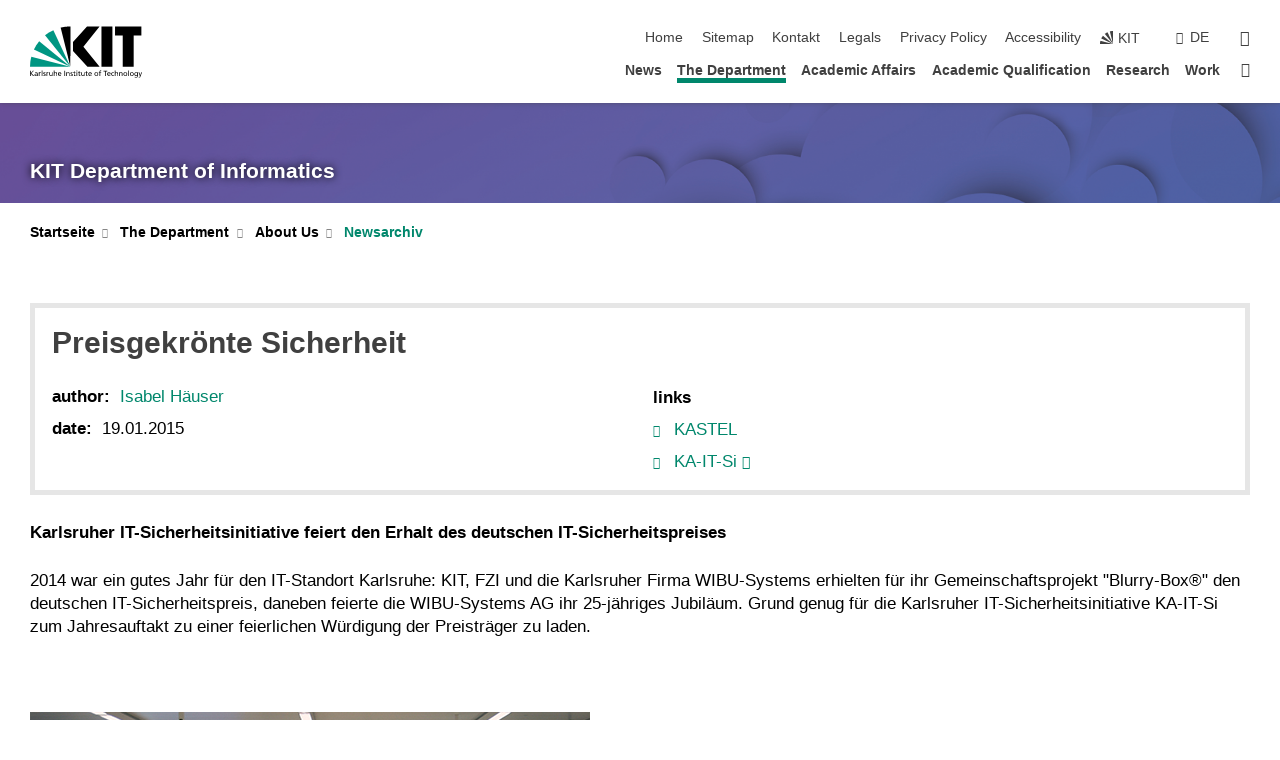

--- FILE ---
content_type: text/html; charset=UTF-8
request_url: https://www.informatik.kit.edu/english/11147_7323.php
body_size: 14246
content:
<!DOCTYPE html>
<html class="no-js" lang="en-gb">

    <head><!-- PageID 11147 -->        <meta charset="utf-8">
<meta http-equiv="X-UA-Compatible" content="IE=edge">
<meta name="format-detection" content="telephone=no">
<meta name="viewport" content="width=device-width, initial-scale=1.0">
<meta name="theme-color" content="#009682">
<link rel="search" type="application/opensearchdescription+xml" href="https://www.kit.edu/opensearch.xml" title="KIT Search" />

<link rel="stylesheet" href="https://static.scc.kit.edu/fancybox/dist/jquery.fancybox.min.css" />
<link rel="stylesheet" href="https://static.scc.kit.edu/kit-2020/fontawesome/css/all.min.css">

<link rel="stylesheet" type="text/css" href="/english/40.php" />

<link rel="stylesheet" type="text/css" href="/english/7.php.css">
            







<link rel="alternate" href="/11147_7323.php" hreflang="de-DE">
<link rel="alternate" href="/english/11147_7323.php" hreflang="en-US">
<meta name="author" content="Isabel Häuser" />
<meta name="DC.Creator" content="Isabel Häuser" />
<meta name="DC.Date" content="15.04.2024 13:36" />
<meta name="DC.Publisher" content="Isabel Häuser" />
<meta name="DC.Contributor" content="Isabel Häuser" />
<meta name="DC.Identifier" content="" />
<meta name="DC.Language" content="en-gb" />
<meta name="DC.Relation" content="" />
<meta name="DC.Type" content="Text" />
<meta name="DC.Format" content="text/html" />
<meta name="DC.Coverage" content="KIT" />
<meta name="DC.Rights" content="Alle Rechte liegen beim Autor siehe Impressum" />

    <meta name="description" content="The 50 research groups of the KIT Department of Informatics are the basis for excellent research in all areas of computer science and outstanding teaching in the degree programs Informatics, Information Systems and Informatics Teacher Education." />
    <meta name="Keywords" content="KIT, Karlsruhe, Institute, Technology, Universit&auml;t, Fakult&auml;t, Informatik" />
    <!-- <meta http-equiv="cleartype" content="on" /> -->
    

<meta name="KIT.visibility" content="external" />
<link rel="shortcut icon" type="image/x-icon" href="/img/intern/favicon.ico" />










<script src="https://static.scc.kit.edu/kit-2020/js/legacy-compat.js"></script>
<script src="https://static.scc.kit.edu/kit-2020/js/jquery-3.4.1.min.js"></script>
<script src="https://static.scc.kit.edu/kit-2020/js/main.js"></script>
<script src="https://static.scc.kit.edu/kit-2020/js/kit.js"></script>
<script src="https://static.scc.kit.edu/fancybox/dist/jquery.fancybox.min.js"></script>


    <base target="_top" />
    







<link rel="alternate" type="application/atom+xml" title="Informatik-News" href="http://www.informatik.kit.edu/news.rss" />
 
        
        <script>document.documentElement.classList.remove('no-js');</script>
        <meta name="projguid" content="AA1AECFF55A14A37BF68E81FFF905A47" />
        <meta name="pageguid" content="F64AF20B68E0464A93A86DF4737D2DD9" />
        <meta name="is_public" content="true" />
                
        
                
                        <meta name="DC.Title" content="KIT – Department of Informatics – The Department - About Us - Newsarchiv - Preisgekrönte Sicherheit" /><title>KIT – Department of Informatics – The Department - About Us - Newsarchiv - Preisgekrönte Sicherheit</title>        
        
    </head>
    <body  class="oe-page" vocab="http://schema.org/" typeof="WebPage">
        
        

    
    
    
    
    
    
    
    
    
    
    
    
    
    
    
    
    
    
    
    
    
    
    
    
    
    
    
    
    
        <header class="page-header">
            <div class="content-wrap">
            
                <div class="logo"><a href="https://www.kit.edu/english/" title="KIT-Homepage"><svg xmlns:dc="http://purl.org/dc/elements/1.1/" xmlns:cc="http://creativecommons.org/ns#" xmlns:rdf="http://www.w3.org/1999/02/22-rdf-syntax-ns#" xmlns:svg="http://www.w3.org/2000/svg" xmlns="http://www.w3.org/2000/svg" viewBox="0 0 262.42667 118.96" height="118.96" width="262.42667" xml:space="preserve" id="svg2" version="1.1">
    <title id="kit-logo-alt-title">KIT - Karlsruhe Institute of Technology</title>
    <metadata id="metadata8">
        <rdf:RDF>
            <cc:Work rdf:about="">
                <dc:format>image/svg+xml</dc:format>
                <dc:type rdf:resource="http://purl.org/dc/dcmitype/StillImage" />
            </cc:Work>
        </rdf:RDF>
    </metadata>
    <defs id="defs6" />
    <g transform="matrix(1.3333333,0,0,-1.3333333,0,118.96)" id="g10">
        <g transform="scale(0.1)" id="g12">
            <path id="path14" style="fill:#000000;fill-opacity:1;fill-rule:evenodd;stroke:none" d="M 1223.53,190.918 H 1009.7 L 755.531,463.789 V 620.031 L 1001.77,892.188 H 1222.1 L 938.406,539.391 1223.53,190.918 Z m 224.64,0 h -192.24 v 700.551 h 192.24 V 190.918 Z m 509.05,700.551 h -462.97 v -157.68 h 135.37 V 190.195 h 192.23 v 543.594 h 135.37 v 157.68 0" />
            <path id="path16" style="fill:#000000;fill-opacity:1;fill-rule:evenodd;stroke:none" d="m 709.449,190.918 v 0 0 0 0" />
            <path id="path18" style="fill:#000000;fill-opacity:1;fill-rule:evenodd;stroke:none" d="m 709.449,190.918 v 0 0 0 0" />
            <path id="path20" style="fill:#009682;fill-opacity:1;fill-rule:evenodd;stroke:none" d="M 161.527,635.148 C 124.809,590.508 93.1289,541.547 68.6484,488.988 L 709.449,190.918 161.527,635.148 v 0" />
            <path id="path22" style="fill:#009682;fill-opacity:1;fill-rule:evenodd;stroke:none" d="M 709.449,190.918 410.648,826.672 C 357.367,802.188 308.406,771.949 263.77,735.949 L 709.449,190.918 v 0 0" />
            <path id="path24" style="fill:#000000;fill-opacity:1;fill-rule:evenodd;stroke:none" d="m 709.449,190.918 0.723,700.551 c -2.164,0 -3.602,0 -5.762,0 -56.883,0 -112.32,-7.199 -165.601,-20.16 l 170.64,-680.391 v 0 0" />
            <path id="path26" style="fill:#000000;fill-opacity:1;fill-rule:evenodd;stroke:none" d="m 709.449,190.918 v 0 0 0 0 0" />
            <path id="path28" style="fill:#000000;fill-opacity:1;fill-rule:evenodd;stroke:none" d="m 709.449,190.918 v 0 0 0 0 0" /> 
            <path id="path30" style="fill:#009682;fill-opacity:1;fill-rule:evenodd;stroke:none" d="M 22.5703,362.266 C 8.16797,307.539 0.972656,249.941 0.25,190.918 H 709.449 L 22.5703,362.266 v 0" />
            <g class="logo-text">
                <path id="path32" style="fill:#000000;fill-opacity:1;fill-rule:nonzero;stroke:none" d="M 0,28.4375 H 12.8008 V 72.2266 L 52.6133,28.4375 H 71.3047 L 25.9844,75.5469 67.9766,117.793 H 50.9531 L 12.8008,78.4961 V 117.793 H 0 v -89.3555 0" />
                <path id="path34" style="fill:#000000;fill-opacity:1;fill-rule:nonzero;stroke:none" d="m 122.383,53.7891 c 0,-9.7266 -6.274,-17.168 -18.18,-17.168 -5.4999,0 -12.1639,3.7109 -12.1639,10.625 0,11.5234 16.1369,12.5586 22.6639,12.5586 2.559,0 5.117,-0.2539 7.68,-0.2539 V 53.7891 Z M 87.3047,78.8672 c 4.8672,4.1016 12.1641,6.6601 18.9453,6.6601 12.035,0 16.133,-5.7617 16.133,-17.0312 -4.738,0.2539 -8.067,0.2539 -12.805,0.2539 -12.4139,0 -30.3397,-5.1172 -30.3397,-21.5039 0,-14.1992 9.8594,-20.3711 23.9417,-20.3711 11.008,0 17.406,6.0352 20.222,10 h 0.258 v -8.4375 h 11.266 c -0.258,1.9141 -0.512,5.3711 -0.512,12.793 v 27.0117 c 0,17.793 -7.555,27.0117 -26.238,27.0117 -8.3283,0 -15.4963,-2.5586 -21.5119,-6.1328 l 0.6406,-10.2539 v 0" />
                <path id="path36" style="fill:#000000;fill-opacity:1;fill-rule:nonzero;stroke:none" d="m 154.77,28.4375 h 12.031 v 29.707 c 0,16.3672 7.043,26.6211 17.793,26.6211 2.051,0 4.484,-0.2539 6.66,-1.1523 v 10.7422 c -2.559,0.5273 -4.356,0.8984 -7.938,0.8984 -6.91,0 -13.824,-4.8633 -17.027,-11.6406 h -0.254 V 93.7305 H 154.77 v -65.293 0" />
                <path id="path38" style="fill:#000000;fill-opacity:1;fill-rule:nonzero;stroke:none" d="m 206.105,28.4375 h 12.036 v 96.0155 h -12.036 v -96.0155 0" />
                <path id="path40" style="fill:#000000;fill-opacity:1;fill-rule:nonzero;stroke:none" d="m 234.652,30.4883 c 5.504,-2.9688 11.778,-3.6133 17.922,-3.6133 11.649,0 22.785,6.4258 22.785,20.3711 0,20.8789 -28.289,17.0312 -28.289,30.3516 0,5.3711 5.375,7.9296 11.52,7.9296 2.816,0 9.984,-1.6601 12.676,-3.3203 l 1.019,10.4883 c -4.734,1.4063 -9.34,2.5586 -14.976,2.5586 -12.93,0 -23.039,-6.5234 -23.039,-20.0976 0,-18.3008 28.289,-17.2852 28.289,-29.1797 0,-7.0508 -6.782,-9.3555 -12.289,-9.3555 -3.457,0 -10.243,1.543 -14.977,4.6094 l -0.641,-10.7422 v 0" />
                <path id="path42" style="fill:#000000;fill-opacity:1;fill-rule:nonzero;stroke:none" d="m 289.957,28.4375 h 12.031 v 29.707 c 0,16.3672 7.039,26.6211 17.793,26.6211 2.051,0 4.481,-0.2539 6.66,-1.1523 v 10.7422 c -2.558,0.5273 -4.355,0.8984 -7.941,0.8984 -6.914,0 -13.82,-4.8633 -17.023,-11.6406 h -0.254 v 10.1172 h -11.266 v -65.293 0" />
                <path id="path44" style="fill:#000000;fill-opacity:1;fill-rule:nonzero;stroke:none" d="M 397.484,93.7305 H 385.453 V 63.5156 c 0,-15.8789 -6.14,-26.8945 -19.844,-26.8945 -10.496,0.6445 -13.824,8.0664 -13.824,23.3008 V 93.7305 H 339.758 V 54.9414 c 0,-17.5391 7.547,-28.0664 24.445,-28.0664 9.09,0 17.793,4.5117 21.379,11.9336 h 0.258 V 28.4375 h 11.644 v 65.293 0" />
                <path id="path46" style="fill:#000000;fill-opacity:1;fill-rule:nonzero;stroke:none" d="M 417.969,28.4375 H 430 v 30.2148 c 0,15.8594 6.148,26.875 19.844,26.875 10.5,-0.6445 13.824,-8.0664 13.824,-23.3007 V 28.4375 h 12.035 v 38.7891 c 0,17.539 -7.555,28.0273 -24.453,28.0273 -9.086,0 -16.641,-3.9648 -20.992,-10.8789 H 430 v 40.078 h -12.031 v -96.0155 0" />
                <path id="path48" style="fill:#000000;fill-opacity:1;fill-rule:nonzero;stroke:none" d="m 504.633,67.3438 c 0.894,8.457 5.762,18.1835 17.539,18.1835 10.367,0 16.258,-8.1835 16.258,-18.1835 h -33.797 z m 41.601,-24.1797 c -2.941,-2.4414 -12.156,-6.543 -20.097,-6.543 -11.391,0 -21.504,8.8477 -21.504,21.7773 h 46.597 c 0,20.9961 -7.042,36.8555 -28.804,36.8555 -18.434,0 -30.594,-13.6914 -30.594,-33.0273 0,-21.25 10.625,-35.3516 33.793,-35.3516 10.754,0 16,2.5781 20.609,4.2578 v 12.0313 0" />
                <path id="path50" style="fill:#000000;fill-opacity:1;fill-rule:nonzero;stroke:none" d="m 604.102,28.4375 h 12.796 v 89.3555 h -12.796 v -89.3555 0" />
                <path id="path52" style="fill:#000000;fill-opacity:1;fill-rule:nonzero;stroke:none" d="m 638.535,28.4375 h 12.035 v 30.2148 c 0,15.8594 6.145,26.875 19.84,26.875 10.496,-0.6445 13.828,-8.0664 13.828,-23.3007 V 28.4375 h 12.032 v 38.7891 c 0,17.539 -7.547,28.0273 -24.45,28.0273 -9.09,0 -17.797,-4.4726 -21.375,-11.8945 h -0.257 v 10.3711 h -11.653 v -65.293 0" />
                <path id="path54" style="fill:#000000;fill-opacity:1;fill-rule:nonzero;stroke:none" d="m 711.25,30.4883 c 5.504,-2.9688 11.777,-3.6133 17.922,-3.6133 11.648,0 22.781,6.4258 22.781,20.3711 0,20.8789 -28.285,17.0312 -28.285,30.3516 0,5.3711 5.371,7.9296 11.52,7.9296 2.816,0 9.984,-1.6601 12.671,-3.3203 l 1.024,10.4883 c -4.738,1.4063 -9.34,2.5586 -14.977,2.5586 -12.929,0 -23.043,-6.5234 -23.043,-20.0976 0,-18.3008 28.293,-17.2852 28.293,-29.1797 0,-7.0508 -6.785,-9.3555 -12.293,-9.3555 -3.457,0 -10.238,1.543 -14.972,4.6094 L 711.25,30.4883 v 0" />
                <path id="path56" style="fill:#000000;fill-opacity:1;fill-rule:nonzero;stroke:none" d="M 801.246,93.7305 H 783.961 V 112.676 L 771.93,108.828 V 93.7305 H 757.207 V 83.9844 H 771.93 V 45.8398 c 0,-13.0468 7.675,-18.9648 20.097,-18.9648 3.836,0 7.547,1.0352 10.239,1.8164 v 10.2344 c -1.793,-1.1524 -4.485,-2.3047 -8.196,-2.3047 -5.5,0 -10.109,4.1016 -10.109,11.6602 v 35.7031 h 17.285 v 9.7461 0" />
                <path id="path58" style="fill:#000000;fill-opacity:1;fill-rule:nonzero;stroke:none" d="M 830.688,121.895 H 817.117 V 108.32 h 13.571 v 13.575 z M 817.887,28.4375 h 12.031 v 65.293 h -12.031 v -65.293 0" />
                <path id="path60" style="fill:#000000;fill-opacity:1;fill-rule:nonzero;stroke:none" d="m 886.633,93.7305 h -17.285 v 18.9455 l -12.035,-3.848 V 93.7305 h -14.719 v -9.7461 h 14.719 V 45.8398 c 0,-13.0468 7.683,-18.9648 20.097,-18.9648 3.844,0 7.551,1.0352 10.242,1.8164 v 10.2344 c -1.789,-1.1524 -4.476,-2.3047 -8.195,-2.3047 -5.504,0 -10.109,4.1016 -10.109,11.6602 v 35.7031 h 17.285 v 9.7461 0" />
                <path id="path62" style="fill:#000000;fill-opacity:1;fill-rule:nonzero;stroke:none" d="M 959.469,93.7305 H 947.438 V 63.5156 c 0,-15.8789 -6.145,-26.8945 -19.844,-26.8945 -10.5,0.6445 -13.824,8.0664 -13.824,23.3008 V 93.7305 H 901.734 V 54.9414 c 0,-17.5391 7.551,-28.0664 24.454,-28.0664 9.085,0 17.792,4.5117 21.375,11.9336 h 0.257 V 28.4375 h 11.649 v 65.293 0" />
                <path id="path64" style="fill:#000000;fill-opacity:1;fill-rule:nonzero;stroke:none" d="m 1014.64,93.7305 h -17.277 v 18.9455 l -12.035,-3.848 V 93.7305 h -14.723 v -9.7461 h 14.723 V 45.8398 c 0,-13.0468 7.68,-18.9648 20.102,-18.9648 3.84,0 7.55,1.0352 10.23,1.8164 v 10.2344 c -1.78,-1.1524 -4.48,-2.3047 -8.19,-2.3047 -5.5,0 -10.107,4.1016 -10.107,11.6602 v 35.7031 h 17.277 v 9.7461 0" />
                <path id="path66" style="fill:#000000;fill-opacity:1;fill-rule:nonzero;stroke:none" d="m 1038.2,67.3438 c 0.89,8.457 5.76,18.1835 17.53,18.1835 10.37,0 16.26,-8.1835 16.26,-18.1835 h -33.79 z m 41.6,-24.1797 c -2.94,-2.4414 -12.15,-6.543 -20.09,-6.543 -11.4,0 -21.51,8.8477 -21.51,21.7773 h 46.59 c 0,20.9961 -7.04,36.8555 -28.79,36.8555 -18.44,0 -30.61,-13.6914 -30.61,-33.0273 0,-21.25 10.64,-35.3516 33.8,-35.3516 10.75,0 16.01,2.5781 20.61,4.2578 v 12.0313 0" />
                <path id="path68" style="fill:#000000;fill-opacity:1;fill-rule:nonzero;stroke:none" d="m 1144.96,61.0742 c 0,12.4219 7.56,24.4531 20.48,24.4531 12.8,0 20.36,-12.0312 20.36,-24.4531 0,-11.6406 -6.27,-24.4531 -20.36,-24.4531 -14.21,0 -20.48,12.8125 -20.48,24.4531 z m -12.8,0 c 0,-18.6914 13.57,-34.1992 33.28,-34.1992 19.59,0 33.16,15.5078 33.16,34.1992 0,19.8438 -13.32,34.1797 -33.16,34.1797 -19.96,0 -33.28,-14.3359 -33.28,-34.1797 v 0" />
                <path id="path70" style="fill:#000000;fill-opacity:1;fill-rule:nonzero;stroke:none" d="m 1222.54,28.4375 h 12.03 v 55.5469 h 17.29 v 9.7461 h -17.29 v 7.0315 c 0,8.828 1.28,15.488 11.65,15.488 2.05,0 4.36,-0.254 5.76,-0.762 l 0.51,9.727 c -2.43,0.39 -4.99,0.762 -8.07,0.762 -17.79,0 -21.88,-10.372 -21.88,-26.2309 v -6.0156 h -15.36 v -9.7461 h 15.36 v -55.5469 0" />
                <path id="path72" style="fill:#000000;fill-opacity:1;fill-rule:nonzero;stroke:none" d="m 1319.06,28.4375 h 12.81 v 78.0855 h 27.77 v 11.27 h -68.36 v -11.27 h 27.78 v -78.0855 0" />
                <path id="path74" style="fill:#000000;fill-opacity:1;fill-rule:nonzero;stroke:none" d="m 1370.27,67.3438 c 0.89,8.457 5.76,18.1835 17.53,18.1835 10.37,0 16.26,-8.1835 16.26,-18.1835 h -33.79 z m 41.61,-24.1797 c -2.95,-2.4414 -12.16,-6.543 -20.1,-6.543 -11.4,0 -21.51,8.8477 -21.51,21.7773 h 46.6 c 0,20.9961 -7.05,36.8555 -28.8,36.8555 -18.44,0 -30.61,-13.6914 -30.61,-33.0273 0,-21.25 10.64,-35.3516 33.8,-35.3516 10.75,0 16.01,2.5781 20.62,4.2578 v 12.0313 0" />
                <path id="path76" style="fill:#000000;fill-opacity:1;fill-rule:nonzero;stroke:none" d="m 1475.5,92.6953 c -3.46,1.4063 -9.73,2.5586 -14.6,2.5586 -19.96,0 -33.28,-14.3359 -33.28,-34.1797 0,-18.6914 13.57,-34.1992 33.28,-34.1992 4.35,0 10.12,0.3906 15.11,2.7148 l -0.89,10.7422 c -3.72,-2.4218 -8.84,-3.7109 -12.93,-3.7109 -15.5,0 -21.77,12.8125 -21.77,24.4531 0,12.4219 7.56,24.4531 21,24.4531 3.83,0 8.44,-0.8984 13.05,-2.8125 l 1.03,9.9805 v 0" />
                <path id="path78" style="fill:#000000;fill-opacity:1;fill-rule:nonzero;stroke:none" d="m 1489.83,28.4375 h 12.04 v 30.2148 c 0,15.8594 6.14,26.875 19.84,26.875 10.5,-0.6445 13.82,-8.0664 13.82,-23.3007 V 28.4375 h 12.04 v 38.7891 c 0,17.539 -7.56,28.0273 -24.45,28.0273 -9.1,0 -16.65,-3.9648 -21,-10.8789 h -0.25 v 40.078 h -12.04 v -96.0155 0" />
                <path id="path80" style="fill:#000000;fill-opacity:1;fill-rule:nonzero;stroke:none" d="m 1568.05,28.4375 h 12.03 v 30.2148 c 0,15.8594 6.15,26.875 19.84,26.875 10.5,-0.6445 13.83,-8.0664 13.83,-23.3007 V 28.4375 h 12.03 v 38.7891 c 0,17.539 -7.55,28.0273 -24.45,28.0273 -9.08,0 -17.79,-4.4726 -21.38,-11.8945 h -0.25 v 10.3711 h -11.65 v -65.293 0" />
                <path id="path82" style="fill:#000000;fill-opacity:1;fill-rule:nonzero;stroke:none" d="m 1654.72,61.0742 c 0,12.4219 7.55,24.4531 20.48,24.4531 12.8,0 20.35,-12.0312 20.35,-24.4531 0,-11.6406 -6.27,-24.4531 -20.35,-24.4531 -14.21,0 -20.48,12.8125 -20.48,24.4531 z m -12.81,0 c 0,-18.6914 13.57,-34.1992 33.29,-34.1992 19.58,0 33.15,15.5078 33.15,34.1992 0,19.8438 -13.31,34.1797 -33.15,34.1797 -19.98,0 -33.29,-14.3359 -33.29,-34.1797 v 0" />
                <path id="path84" style="fill:#000000;fill-opacity:1;fill-rule:nonzero;stroke:none" d="m 1726.02,28.4375 h 12.03 v 96.0155 h -12.03 v -96.0155 0" />
                <path id="path86" style="fill:#000000;fill-opacity:1;fill-rule:nonzero;stroke:none" d="m 1768.52,61.0742 c 0,12.4219 7.54,24.4531 20.47,24.4531 12.81,0 20.37,-12.0312 20.37,-24.4531 0,-11.6406 -6.28,-24.4531 -20.37,-24.4531 -14.2,0 -20.47,12.8125 -20.47,24.4531 z m -12.81,0 c 0,-18.6914 13.57,-34.1992 33.28,-34.1992 19.59,0 33.16,15.5078 33.16,34.1992 0,19.8438 -13.31,34.1797 -33.16,34.1797 -19.97,0 -33.28,-14.3359 -33.28,-34.1797 v 0" />
                <path id="path88" style="fill:#000000;fill-opacity:1;fill-rule:nonzero;stroke:none" d="m 1864.9,38.1641 c -11.26,0 -18.17,10.7617 -18.17,23.0468 0,11.1329 6.01,24.3164 18.17,24.3164 12.81,0 19.08,-11.6406 19.08,-25.2148 0,-12.168 -7.81,-22.1484 -19.08,-22.1484 z m 31.12,55.5664 h -11.15 v -9.7461 h -0.25 c -3.58,7.0508 -9.98,11.2695 -21.5,11.2695 -19.72,0 -29.19,-17.9101 -29.19,-34.6875 0,-16.8945 9.21,-32.1289 27.91,-32.1289 8.32,0 16.76,3.3203 21.89,10.1172 h 0.25 v -6.4063 c 0,-13.8476 -7.55,-22.42184 -20.22,-22.42184 -8.84,0 -14.35,1.66014 -23.55,5.87894 L 1838.93,4.47266 C 1849.41,0.898438 1855.43,0 1862.34,0 c 23.43,0 33.68,11.3867 33.68,31.25 v 62.4805 0" />
                <path id="path90" style="fill:#000000;fill-opacity:1;fill-rule:nonzero;stroke:none" d="M 1910.87,0.898438 C 1913.04,0.507813 1915.21,0 1919.05,0 c 15.88,0 20.62,14.4531 25.1,27.0117 l 24.06,66.7188 h -12.16 L 1938.13,39.707 h -0.26 l -17.53,54.0235 h -13.19 L 1929.3,32.793 c 0.77,-2.1875 2.3,-5.5274 2.3,-6.9336 0,-1.2891 -3.58,-16.13284 -14.33,-16.13284 -2.06,0 -4.1,0.50784 -5.64,1.01564 l -0.76,-9.843762 v 0" />
            </g>
        </g>
    </g>
</svg></a></div>
            
            
                <div class="navigation">
                    <button class="burger"><svg class="burger-icon" xmlns="http://www.w3.org/2000/svg" xmlns:xlink="http://www.w3.org/1999/xlink" x="0px" y="0px" viewBox="0 0 300 274.5" width="300px" height="274.5px">
    <rect class="burger-top" y="214.4" width="300" height="60.1"/>
    <rect class="burger-middle" y="107.2" width="300" height="60.1"/>
    <rect class="burger-bottom" y="0" width="300" height="60.1"/>
</svg></button>
                    <a id="logo_oe_name" href="/english/index.php">KIT Department of Informatics</a>
                    <div class="navigation-meta">
                        <ul class="navigation-meta-links">
                            <li aria-label="skip navigation"><a href="#main_content" class="skip_navigation" tabindex="1" accesskey="2">skip navigation</a></li>

                            <li><a accesskey="1" title="startpage" href="/english/index.php">Home</a></li>

<li><a accesskey="3" href="/english/965.php">Sitemap</a></li>

<li><a href="/english/1158.php">Kontakt</a></li>
<li><a accesskey="8" accesskey="8" href="/english/impressum.php">Legals</a></li>

<li><a href="/english/datenschutz.php">Privacy Policy</a></li>

<li><a href="https://www.kit.edu/redirect.php?page=barriere&lang=ENG" target="\#A4636DEABB59442D84DAA4CDE1C05730">Accessibility</a></li>

                            
                            <li><a href="https://www.kit.edu/english/" title="KIT-Homepage"><span class="svg-icon"><svg xmlns="http://www.w3.org/2000/svg" xmlns:xlink="http://www.w3.org/1999/xlink" x="0px" y="0px" viewBox="0 0 299.4 295.7" width="299.4px" height="295.7px" role="img"><title></title><polygon points="299.3,295.7 299.3,295.6 299.3,295.6 "/><polygon points="299.3,295.6 299.3,295.6 299.3,295.6 "/><path d="M67.9,108.1c-15.6,18.9-28.8,39.6-39.3,61.7l270.6,125.9L67.9,108.1z"/><path d="M299.2,295.6L173,27.2c-22.2,10.2-43,23.1-62,38.4l188.3,230.1L299.2,295.6z"/><polygon points="299.3,295.6 299.3,295.6 299.3,295.6 299.3,295.5 "/><polygon points="299.3,295.6 299.3,295.6 299.3,295.6 299.3,295.5 "/><path d="M9.3,223.2c-6.1,23.7-9.2,48-9.3,72.5h299.2L9.3,223.2z"/><path d="M299.3,295.6l0.1-295.6c-0.8,0-1.5-0.1-2.2-0.1c-23.6,0-47,2.8-69.9,8.4L299.3,295.6L299.3,295.6z"/></svg></span><span>KIT</span></a></li>
                            
                        </ul>
                        <div class="navigation-language"><ul><li><a hreflang="de" href="/11147_7323.php">de</a></li></ul></div>                        <div class="navigation-search">
                            <div class="search-form">
                                <form action="https://www.informatik.kit.edu/english/suche.php">
                                    <input id="meta_search_input" type="search" name="searchquery" placeholder="search" aria-label="search" size="1" required="required"/>
                                    <input name="local_search" type="hidden" value="true">                                    <button><span>search</span></button>
                                </form>
                            </div><a id="meta_search_label" role="switch" aria-checked="false" class="search-trigger" title="search" href="#"><span>search</span></a>
                        </div>
                                            </div>
                    <nav class="navigation-main">
                        <ul class="navigation-l1"><li class=""><a href="/english/11467.php">News</a></li><li class="flyout active "><a href="/english/189.php">The Department</a><div class="dropdown current"><ul class="navigation-breadcrumb"><li class="home"><button><span>Start</span></button></li><li><span>The Department</span></li></ul><a class="parent" href="/english/189.php">The Department</a><ul class="navigation-l2"><li class="has-submenu "><a href="/english/11468.php">Events</a><div class="submenu"><ul class="navigation-breadcrumb"><li class="home"><button><span>Start</span></button></li><li><button>The Department</button></li><li><span>Events</span></li></ul><a class="parent" href="/english/11468.php">Events</a><ul class="navigation-l3"><li class=""><a href="/english/11468.php">Event Kalender</a></li><li class=""><a href="">TechTalk</a></li></ul></div></li><li class="has-submenu active "><a href="/english/1408.php">About Us</a><div class="submenu current"><ul class="navigation-breadcrumb"><li class="home"><button><span>Start</span></button></li><li><button>The Department</button></li><li><span>About Us</span></li></ul><a class="parent" href="/english/1408.php">About Us</a><ul class="navigation-l3"><li class="has-submenu "><a href="/english/719.php">History and Milestones</a><div class="submenu"><ul class="navigation-breadcrumb"><li class="home"><button><span>Start</span></button></li><li><button>The Department</button></li><li><button>About Us</button></li><li><span>History and Milestones</span></li></ul><a class="parent" href="/english/719.php">History and Milestones</a><ul class="navigation-l4"><li class=""><a href="/english/7089.php">The First German Internet Email</a></li><li class=""><a href="/english/11001.php">50 Years of Informatics</a></li></ul></div></li><li class=""><a href="/english/8994.php">Portrait of the KIT Department</a></li><li class=""><a href="/english/9786.php">Rankings</a></li><li class="has-submenu "><a href="/english/11930.php">WIT // Women in IT</a><div class="submenu"><ul class="navigation-breadcrumb"><li class="home"><button><span>Start</span></button></li><li><button>The Department</button></li><li><button>About Us</button></li><li><span>WIT // Women in IT</span></li></ul><a class="parent" href="/english/11930.php">WIT // Women in IT</a><ul class="navigation-l4"><li class=""><a href="/english/13462.php">Ladies' computer science luncheon</a></li></ul></div></li><li class=""><a href="/english/9529.php">Contacting the students</a></li><li class="active "><a href="/english/11147.php">Newsarchiv</a></li></ul></div></li><li class="has-submenu "><a href="/english/2229.php">Services and Contact Persons</a><div class="submenu"><ul class="navigation-breadcrumb"><li class="home"><button><span>Start</span></button></li><li><button>The Department</button></li><li><span>Services and Contact Persons</span></li></ul><a class="parent" href="/english/2229.php">Services and Contact Persons</a><ul class="navigation-l3"><li class=""><a href="/english/2230.php">Dean's Office</a></li><li class=""><a href="/english/2245.php">Faculty Management</a></li><li class="has-submenu "><a href="/english/228.php">Bodies and Committees</a><div class="submenu"><ul class="navigation-breadcrumb"><li class="home"><button><span>Start</span></button></li><li><button>The Department</button></li><li><button>Services and Contact Persons</button></li><li><span>Bodies and Committees</span></li></ul><a class="parent" href="/english/228.php">Bodies and Committees</a><ul class="navigation-l4"><li class=""><a href="/english/1315.php">Board of the Faculty</a></li><li class=""><a href="/english/1317.php">Faculty Council</a></li></ul></div></li><li class=""><a href="/english/2249.php">Building and Room Administration</a></li><li class=""><a href="/english/2381.php">Informatics Study Program Service</a></li><li class=""><a href="/english/2231.php">Public Relations, Marketing & Events</a></li><li class=""><a href="/english/2248.php">IT Administration</a></li><li class="has-submenu "><a href="/english/2236.php">Faculty Library</a><div class="submenu"><ul class="navigation-breadcrumb"><li class="home"><button><span>Start</span></button></li><li><button>The Department</button></li><li><button>Services and Contact Persons</button></li><li><span>Faculty Library</span></li></ul><a class="parent" href="/english/2236.php">Faculty Library</a><ul class="navigation-l4"><li class=""><a href="/english/2237.php">User Information</a></li><li class=""><a href="/english/10227.php">Work places and Booking of Learning Spaces</a></li><li class=""><a href="/english/2238.php">Catalogs / Reports</a></li><li class=""><a href="/english/2239.php">External Sources</a></li><li class=""><a href="/english/10232.php">Picture Gallery</a></li></ul></div></li><li class=""><a href="/english/2235.php">Technical Infrastructure Section</a></li><li class=""><a href="/english/2250.php">People</a></li></ul></div></li><li class="has-submenu "><a href="/english/1411.php">Partnerships and Cooperative Projects</a><div class="submenu"><ul class="navigation-breadcrumb"><li class="home"><button><span>Start</span></button></li><li><button>The Department</button></li><li><span>Partnerships and Cooperative Projects</span></li></ul><a class="parent" href="/english/1411.php">Partnerships and Cooperative Projects</a><ul class="navigation-l3"><li class=""><a href="/english/9530.php">Associated Institutions</a></li></ul></div></li></ul></div></li><li class="flyout "><a href="/english/aca.php">Academic Affairs</a><div class="dropdown"><ul class="navigation-breadcrumb"><li class="home"><button><span>Start</span></button></li><li><span>Academic Affairs</span></li></ul><a class="parent" href="/english/aca.php">Academic Affairs</a><ul class="navigation-l2"><li class="has-submenu "><a href="/english/1644.php">Studying at the Department of Informatics</a><div class="submenu"><ul class="navigation-breadcrumb"><li class="home"><button><span>Start</span></button></li><li><button>Academic Affairs</button></li><li><span>Studying at the Department of Informatics</span></li></ul><a class="parent" href="/english/1644.php">Studying at the Department of Informatics</a><ul class="navigation-l3"><li class="has-submenu "><a href="/english/10861.php">Bachelor's degree programs</a><div class="submenu"><ul class="navigation-breadcrumb"><li class="home"><button><span>Start</span></button></li><li><button>Academic Affairs</button></li><li><button>Studying at the Department of Informatics</button></li><li><span>Bachelor's degree programs</span></li></ul><a class="parent" href="/english/10861.php">Bachelor's degree programs</a><ul class="navigation-l4"><li class=""><a href="/english/1959.php">Informatics B.Sc.</a></li><li class=""><a href="https://www.wirtschaftsinformatik.kit.edu/bachelor.php" target="_blank">Information Systems B.Sc.</a></li><li class=""><a href="/english/8753.php">Informatics Teacher Education B.Ed.</a></li></ul></div></li><li class="has-submenu "><a href="/english/master.php">Master's degree programs</a><div class="submenu"><ul class="navigation-breadcrumb"><li class="home"><button><span>Start</span></button></li><li><button>Academic Affairs</button></li><li><button>Studying at the Department of Informatics</button></li><li><span>Master's degree programs</span></li></ul><a class="parent" href="/english/master.php">Master's degree programs</a><ul class="navigation-l4"><li class="has-submenu "><a href="/english/10862.php">Informatics M.Sc.</a><div class="submenu"><ul class="navigation-breadcrumb"><li class="home"><button><span>Start</span></button></li><li><button>Academic Affairs</button></li><li><button>Studying at the Department of Informatics</button></li><li><button>Master's degree programs</button></li><li><span>Informatics M.Sc.</span></li></ul><a class="parent" href="/english/10862.php">Informatics M.Sc.</a><ul class="navigation-l5"><li class=""><a href="/english/14344.php">Zulassung Master Informatik & Computer Science</a></li></ul></div></li><li class=""><a href="https://www.wirtschaftsinformatik.kit.edu/master.php" target="_blank">Information Systems M.Sc.</a></li><li class="has-submenu "><a href="/english/13697.php">Computer Science M.Sc. (INT)</a><div class="submenu"><ul class="navigation-breadcrumb"><li class="home"><button><span>Start</span></button></li><li><button>Academic Affairs</button></li><li><button>Studying at the Department of Informatics</button></li><li><button>Master's degree programs</button></li><li><span>Computer Science M.Sc. (INT)</span></li></ul><a class="parent" href="/english/13697.php">Computer Science M.Sc. (INT)</a><ul class="navigation-l5"><li class=""><a href="/english/14346.php">Admission Master Computer Science</a></li></ul></div></li><li class=""><a href="/english/10864.php">Informatics Teacher Education M.Ed.</a></li><li class=""><a href="/english/10865.php">Teacher Education Expansion compartment</a></li><li class=""><a href="/english/doppelmaster.php">Double Master's Program</a></li><li class="has-submenu "><a href="/english/9378.php">Master's Profiles</a><div class="submenu"><ul class="navigation-breadcrumb"><li class="home"><button><span>Start</span></button></li><li><button>Academic Affairs</button></li><li><button>Studying at the Department of Informatics</button></li><li><button>Master's degree programs</button></li><li><span>Master's Profiles</span></li></ul><a class="parent" href="/english/9378.php">Master's Profiles</a><ul class="navigation-l5"><li class=""><a href="/english/10135.php">Daten-intensives Rechnen</a></li><li class=""><a href="/english/10175.php">Energieinformatik</a></li><li class=""><a href="/english/10177.php">IT-Sicherheit</a></li><li class=""><a href="/english/10178.php">Künstliche Intelligenz</a></li><li class=""><a href="/english/10179.php">Multi-Scale Computing Systems</a></li><li class=""><a href="/english/10180.php">Robotik</a></li><li class=""><a href="/english/10181.php">Software Engineering</a></li><li class=""><a href="/english/10182.php">Visual Computing</a></li></ul></div></li></ul></div></li><li class=""><a href="/english/1436.php">Application</a></li></ul></div></li><li class="has-submenu "><a href="/english/1404.php">Start of studies and the first semesters</a><div class="submenu"><ul class="navigation-breadcrumb"><li class="home"><button><span>Start</span></button></li><li><button>Academic Affairs</button></li><li><span>Start of studies and the first semesters</span></li></ul><a class="parent" href="/english/1404.php">Start of studies and the first semesters</a><ul class="navigation-l3"><li class=""><a href="/english/14577.php">Initial steps</a></li><li class=""><a href="/english/14611.php">The first semesters</a></li><li class="has-submenu "><a href="/english/10509.php">Support during your Studies</a><div class="submenu"><ul class="navigation-breadcrumb"><li class="home"><button><span>Start</span></button></li><li><button>Academic Affairs</button></li><li><button>Start of studies and the first semesters</button></li><li><span>Support during your Studies</span></li></ul><a class="parent" href="/english/10509.php">Support during your Studies</a><ul class="navigation-l4"><li class="has-submenu "><a href="/english/13122.php">Info<sup>2</sup></a><div class="submenu"><ul class="navigation-breadcrumb"><li class="home"><button><span>Start</span></button></li><li><button>Academic Affairs</button></li><li><button>Start of studies and the first semesters</button></li><li><button>Support during your Studies</button></li><li><span>Info<sup>2</sup></span></li></ul><a class="parent" href="/english/13122.php">Info<sup>2</sup></a><ul class="navigation-l5"><li class=""><a href="/english/13217.php">Event Archive</a></li></ul></div></li><li class="has-submenu "><a href="/english/13177.php">Study Planning</a><div class="submenu"><ul class="navigation-breadcrumb"><li class="home"><button><span>Start</span></button></li><li><button>Academic Affairs</button></li><li><button>Start of studies and the first semesters</button></li><li><button>Support during your Studies</button></li><li><span>Study Planning</span></li></ul><a class="parent" href="/english/13177.php">Study Planning</a><ul class="navigation-l5"><li class=""><a href="/english/13057.php">Tutorieneinteilung</a></li></ul></div></li><li class=""><a href="/english/13123.php">Mentoring</a></li></ul></div></li><li class="has-submenu "><a href="/english/12506.php">Living and Studying in Karlsruhe</a><div class="submenu"><ul class="navigation-breadcrumb"><li class="home"><button><span>Start</span></button></li><li><button>Academic Affairs</button></li><li><button>Start of studies and the first semesters</button></li><li><span>Living and Studying in Karlsruhe</span></li></ul><a class="parent" href="/english/12506.php">Living and Studying in Karlsruhe</a><ul class="navigation-l4"><li class=""><a href="https://begabtenstiftung-informatik.de/index.php/de/kiis/" target="_blank">KIIS-Stipendium</a></li></ul></div></li><li class=""><a href="/english/11300.php">Info and Support</a></li></ul></div></li><li class="has-submenu "><a href="/english/865.php">Studies Organization</a><div class="submenu"><ul class="navigation-breadcrumb"><li class="home"><button><span>Start</span></button></li><li><button>Academic Affairs</button></li><li><span>Studies Organization</span></li></ul><a class="parent" href="/english/865.php">Studies Organization</a><ul class="navigation-l3"><li class="has-submenu "><a href="/english/faq.php">FAQ Studies and Exams</a><div class="submenu"><ul class="navigation-breadcrumb"><li class="home"><button><span>Start</span></button></li><li><button>Academic Affairs</button></li><li><button>Studies Organization</button></li><li><span>FAQ Studies and Exams</span></li></ul><a class="parent" href="/english/faq.php">FAQ Studies and Exams</a><ul class="navigation-l4"><li class="has-submenu "><a href="/english/14962.php">FAQ</a><div class="submenu"><ul class="navigation-breadcrumb"><li class="home"><button><span>Start</span></button></li><li><button>Academic Affairs</button></li><li><button>Studies Organization</button></li><li><button>FAQ Studies and Exams</button></li><li><span>FAQ</span></li></ul><a class="parent" href="/english/14962.php">FAQ</a><ul class="navigation-l5"><li class=""><a href="/english/13922.php">Final theses</a></li><li class=""><a href="/english/13936.php">Graduation documents</a></li><li class=""><a href="/english/13940.php">Medical certificate</a></li><li class=""><a href="/english/13944.php">Recognition of exams</a></li><li class=""><a href="/english/13948.php">Forms</a></li><li class=""><a href="/english/13952.php">exchange programs</a></li><li class=""><a href="/english/13956.php">BAföG</a></li><li class=""><a href="/english/13960.php">Certificates in general / Degree / Certificate of Title / At least passed</a></li><li class=""><a href="/english/13964.php">Application for a study program</a></li><li class=""><a href="/english/13968.php">Double master's program</a></li><li class=""><a href="/english/13972.php">CP grading table</a></li><li class=""><a href="/english/13976.php">Minor studies (Informatics B.Sc. and M.Sc. and Computer Science M.Sc.)</a></li><li class=""><a href="/english/13989.php">Replacing modules and partial achievements</a></li><li class=""><a href="/english/13993.php">De-registration or Exmatriculation (In German Exmatrikulation)</a></li><li class=""><a href="/english/13998.php">Deadlines / Deadline extension / Special regulations (Corona pandemic)</a></li><li class=""><a href="/english/14017.php">Generative AI</a></li><li class=""><a href="/english/14021.php">Internal transition from Bachelor's to Master's program at KIT</a></li><li class=""><a href="/english/14025.php">Exams: Dates / Review</a></li><li class=""><a href="/english/14029.php">Informatics Bachelor of Education and Master of Education</a></li><li class=""><a href="/english/14034.php">Credit point blend / grade calculation</a></li><li class=""><a href="/english/14038.php">Master's modules / in the Bachelor's program / again after change of study location (take module twice) / Master's Transfer Account</a></li><li class=""><a href="/english/14062.php">MINT courses</a></li><li class=""><a href="/english/14058.php">Orientation Exam (Bachelor degree programs)</a></li><li class=""><a href="/english/14066.php">Parallel study</a></li><li class=""><a href="/english/14296.php">Programmierparadigmen in Informatics B.Ed.</a></li><li class=""><a href="/english/14070.php">Undergraduate Seminar (Informatics)</a></li><li class=""><a href="/english/14074.php">Exams: registration / deregistration / repetition</a></li><li class=""><a href="/english/14093.php">Examination board</a></li><li class=""><a href="/english/14113.php">Examination achievements / study achievements</a></li><li class=""><a href="/english/14117.php">Examination schedule</a></li><li class=""><a href="/english/14121.php">Examination period</a></li><li class=""><a href="/english/14089.php">Re-enrollment (Rückmeldung)</a></li><li class=""><a href="/english/14097.php">Pupil study program</a></li><li class=""><a href="/english/14101.php">Seminars and practical courses in Informatics B. Sc. and M.Sc.</a></li><li class=""><a href="/english/14105.php">Informatics B.Sc. SPO 2022</a></li><li class=""><a href="/english/14125.php">Study plan</a></li><li class=""><a href="/english/14129.php">Interdisciplinary qualifications (key competences)</a></li><li class=""><a href="/english/14190.php">Review of seminars and internships (M.Sc. Informatics)</a></li><li class=""><a href="/english/14133.php">Moving modules: Moving a module on subject or module level / cancelling a module</a></li><li class=""><a href="/english/14137.php">Leave of Absence</a></li><li class=""><a href="/english/14141.php">Elective modules</a></li><li class=""><a href="/english/14156.php">Additional examinations</a></li><li class=""><a href="/english/14181.php">Second degree course</a></li><li class=""><a href="/english/14185.php">Second repetition and conditional account</a></li></ul></div></li></ul></div></li><li class=""><a href="https://www.informatik.kit.edu/faq-wiki/doku.php?id=start" target="_blank">FAQ</a></li><li class=""><a href="/english/9581.php">Exam Dates</a></li><li class=""><a href="/english/formulare.php">Forms and documents</a></li><li class="has-submenu "><a href="/english/iss.php">Informatics Study Program Services</a><div class="submenu"><ul class="navigation-breadcrumb"><li class="home"><button><span>Start</span></button></li><li><button>Academic Affairs</button></li><li><button>Studies Organization</button></li><li><span>Informatics Study Program Services</span></li></ul><a class="parent" href="/english/iss.php">Informatics Study Program Services</a><ul class="navigation-l4"><li class=""><a href="/english/6263.php">Areas of responsibility</a></li><li class=""><a href="/english/2381.php">Contact</a></li></ul></div></li></ul></div></li><li class="has-submenu "><a href="/english/exchange.php">International</a><div class="submenu"><ul class="navigation-breadcrumb"><li class="home"><button><span>Start</span></button></li><li><button>Academic Affairs</button></li><li><span>International</span></li></ul><a class="parent" href="/english/exchange.php">International</a><ul class="navigation-l3"><li class=""><a href="/english/14352.php">Degree Seeking Students at KIT</a></li><li class=""><a href="/english/doppelmaster.php">Double Master's Program</a></li><li class="has-submenu "><a href="/english/erasmus.php">Erasmus+ & SEMP</a><div class="submenu"><ul class="navigation-breadcrumb"><li class="home"><button><span>Start</span></button></li><li><button>Academic Affairs</button></li><li><button>International</button></li><li><span>Erasmus+ & SEMP</span></li></ul><a class="parent" href="/english/erasmus.php">Erasmus+ & SEMP</a><ul class="navigation-l4"><li class=""><a href="/english/11870.php">Incoming</a></li><li class=""><a href="/english/erasmus_out.php">Outgoing</a></li></ul></div></li><li class="has-submenu "><a href="/english/10162.php">Other Exchange Programs</a><div class="submenu"><ul class="navigation-breadcrumb"><li class="home"><button><span>Start</span></button></li><li><button>Academic Affairs</button></li><li><button>International</button></li><li><span>Other Exchange Programs</span></li></ul><a class="parent" href="/english/10162.php">Other Exchange Programs</a><ul class="navigation-l4"><li class=""><a href="/english/11870.php">Incoming</a></li><li class=""><a href="/english/10163.php">Outgoing</a></li></ul></div></li><li class=""><a href="/english/12949.php">Internship Abroad</a></li><li class=""><a href="/english/13647.php">Anerkennung von Prüfungsleistungen</a></li></ul></div></li></ul></div></li><li class="flyout "><a href="/english/1260.php">Academic Qualification</a><div class="dropdown"><ul class="navigation-breadcrumb"><li class="home"><button><span>Start</span></button></li><li><span>Academic Qualification</span></li></ul><a class="parent" href="/english/1260.php">Academic Qualification</a><ul class="navigation-l2"><li class="has-submenu "><a href="/english/2008.php">Doctorates</a><div class="submenu"><ul class="navigation-breadcrumb"><li class="home"><button><span>Start</span></button></li><li><button>Academic Qualification</button></li><li><span>Doctorates</span></li></ul><a class="parent" href="/english/2008.php">Doctorates</a><ul class="navigation-l3"><li class=""><a href="http://doktorandenkonvent.informatik.kit.edu/" target="_blank">Doktorandenkonvent</a></li></ul></div></li><li class=""><a href="/english/2009.php">Postdoctoral Lecture Qualification</a></li><li class=""><a href="http://www.kit.edu/forschen/13664.php" target="_blank">KIT Associate Fellows</a></li><li class=""><a href="http://www.kit.edu/forschen/13662.php" target="_blank">KIT Nachwuchsgruppen</a></li></ul></div></li><li class="flyout "><a href="/english/600.php">Research</a><div class="dropdown"><ul class="navigation-breadcrumb"><li class="home"><button><span>Start</span></button></li><li><span>Research</span></li></ul><a class="parent" href="/english/600.php">Research</a><ul class="navigation-l2"><li class=""><a href="/english/5097.php">Research Groups</a></li><li class=""><a href="/english/8702.php">Topics</a></li><li class=""><a href="/english/9543.php">Research Collaboration</a></li></ul></div></li><li class="flyout "><a href="/english/10871.php">Work</a><div class="dropdown"><ul class="navigation-breadcrumb"><li class="home"><button><span>Start</span></button></li><li><span>Work</span></li></ul><a class="parent" href="/english/10871.php">Work</a><ul class="navigation-l2"><li class=""><a href="/english/12199.php">Open Profesorships</a></li><li class=""><a href="https://www.irm.kit.edu/alumni.php" target="_blank">KIT Alumni Network</a></li><li class=""><a href="/english/11930.php">WIT // Women in IT</a></li></ul></div></li><li class="home"><a href="/english/index.php" title="startpage"><span>Startpage</span></a></li></ul>                    </nav>
                    <ul class="side-widgets">
                        <li class="meta"><a accesskey="1" title="startpage" href="/english/index.php">Home</a></li>

<li class="meta"><a accesskey="3" href="/english/965.php">Sitemap</a></li>

<li class="meta"><a href="/english/1158.php">Kontakt</a></li>
<li class="meta"><a accesskey="8" accesskey="8" href="/english/impressum.php">Legals</a></li>

<li class="meta"><a href="/english/datenschutz.php">Privacy Policy</a></li>

<li class="meta"><a href="https://www.kit.edu/redirect.php?page=barriere&lang=ENG" target="\#A4636DEABB59442D84DAA4CDE1C05730">Accessibility</a></li>

                                                <li class="search">
                            <a id="side_widget_search_label" title="search"><span>search</span></a>
                            <div class="search-form">
                                <form action="https://www.informatik.kit.edu/english/suche.php">
                                    <input id="side_widget_search_input" type="search" name="searchquery" placeholder="search" aria-label="search" size="1" required="required"/>
                                    <input name="local_search" type="hidden" value="true">                                    <button><span>search</span></button>
                                </form>
                            </div>
                        </li>
                                                <li>
                            <a href="https://www.kit.edu/campusplan/?ids=50.34" target="_blank" title="Campus Map"><span class="svg-icon"><svg xmlns="http://www.w3.org/2000/svg" xmlns:xlink="http://www.w3.org/1999/xlink" x="0px" y="0px"
     viewBox="0 0 300 300" width="300px" height="300px">
<title>Campusplan</title>
<path d="M299.8,284.5l-18.7-123c-1-6.6-6.8-11.5-13.5-11.5h-70.6c15.6-28.2,29.2-57.5,29.2-75c0-41.4-34.1-75-76.1-75
    S73.9,33.6,73.9,75c0,17.5,13.5,46.8,29.2,75H32.5c-6.8,0-12.6,4.9-13.6,11.5l-18.7,123c-1.1,7.4,4,14.2,11.5,15.4
    c0.7,0.1,1.3,0.1,2,0.1h272.6c7.6,0,13.7-6,13.7-13.5C300,285.8,299.9,285.2,299.8,284.5z M150,30c25.2,0,45.7,20.1,45.7,45
    s-20.4,45-45.7,45s-45.7-20.1-45.7-45S124.8,30,150,30z M273.9,215.2l-47.4-16.4l22.1-33.8h17.7L273.9,215.2z M239.5,165l-20.3,31.3
    L178,182.1c3.4-5.4,6.8-11.2,10.3-17.1H239.5z M150,225c0,0,8.5-12.1,19.8-29.8l40.8,14.1l-31.4,48.1l-93.5-59.2l36.5-15.4
    C137.3,206.9,150,225,150,225z M45.5,165h66.1c0.9,1.6,1.9,3.2,2.8,4.7l-87,36.8l4.6-30C33,169.9,38.8,165,45.5,165L45.5,165z
     M17.8,269.5l6.2-40.8l85.6,56.3H31.4c-7.6,0-13.7-6-13.7-13.5C17.7,270.8,17.7,270.2,17.8,269.5z M268.6,285H137.1L36.5,218.9
    l40.9-17.3l104.2,66l36.5-55.9l58.4,20.1l5.7,37.6c1.1,7.4-4,14.2-11.5,15.3C270,284.9,269.3,285,268.6,285z"/>
</svg></span><span class="title">Campus Map</span></a>
                        </li>
                                            </ul>





<!-- 



KIT Department of Informatics

/english/index.php

 -->







                </div>
            </div>
        </header>


















        <!-- Mittlere Spalte: start -->
        <main>
                                <section class="stage stage-small" role="banner"><img src="/img/kopfbild_lila_1920x140.png" alt="" loading="lazy" width="1920" height="140" />                <div class="content-wrap"><a href="/english/index.php" title="KIT Department of Informatics">KIT Department of Informatics</a></div>
            </section>
                        <section class="breadcrumbs" style="display:none" role="navigation" aria-label="Breadcrumb">
                <h2 style="display:none; visibility:hidden">&nbsp;</h2>
                <div class="content-wrap">
                    <ul vocab="http://schema.org/" typeof="BreadcrumbList"><li property="itemListElement" typeof="ListItem"><a href="/english/index.php" property="item" typeof="WebPage"><span property="name">Startpage</span></a><meta property="position" content="1"/></li><li property="itemListElement" typeof="ListItem"><a href="/english/189.php" property="item" typeof="WebPage"><span property="name">The Department</span></a><meta property="position" content="2"/></li><li property="itemListElement" typeof="ListItem"><a href="/english/1408.php" property="item" typeof="WebPage"><span property="name">About Us</span></a><meta property="position" content="3"/></li><li property="itemListElement" typeof="ListItem"><a href="/english/11147.php" property="item" typeof="WebPage"><span property="name">Newsarchiv</span></a><meta property="position" content="4"/></li></ul>                </div>
            </section>
            <section class="breadcrumbs-big" role="navigation" aria-label="Breadcrumb"><h2 style="display:none; visibility:hidden">&nbsp;</h2><ul class="content-wrap"><li class="list"><a href="/english/index.php">Startseite</a><ul><li><a href="/english/11467.php">News</a></li><li><a href="/english/189.php">The Department</a></li><li><a href="/english/aca.php">Academic Affairs</a></li><li><a href="/english/1260.php">Academic Qualification</a></li><li><a href="/english/600.php">Research</a></li><li><a href="/english/10871.php">Work</a></li></ul></li><li class="list"><a href="/english/189.php">The Department</a><ul><li><a href="/english/11468.php">Events</a></li><li><a href="/english/1408.php">About Us</a></li><li><a href="/english/2229.php">Services and Contact Persons</a></li><li><a href="/english/1411.php">Partnerships and Cooperative Projects</a></li></ul></li><li class="list"><a href="/english/1408.php">About Us</a><ul><li><a href="/english/719.php">History and Milestones</a></li><li><a href="/english/8994.php">Portrait of the KIT Department</a></li><li><a href="/english/9786.php">Rankings</a></li><li><a href="/english/11930.php">WIT // Women in IT</a></li><li><a href="/english/9529.php">Contacting the students</a></li><li><a href="/english/11147.php">Newsarchiv</a></li></ul></li><li class="list last"><a href="/english/11147.php">Newsarchiv</a></li></ul></section>            <div class="side-widgets-trigger"></div>
                    <section class="content-wrap" role="main" id="main_content" tabindex="-1">
                <div class="content">
                    




                    <!-- CONTENT-AREA START -->
                    
                                        
                    
                    
                    <!-- Artikelblock START -->



<a id="next7323" href="/english/11147_7313.php" class="list_next"></a>
<a id="prev7323" href="/english/11147_7327.php" class="list_prev"></a>


<div class="info-container full" id="wipe7323">
    <a name="block7323"><!-- Sprungmarke --></a>
    <div class="info-content">
        <h3>Preisgekrönte Sicherheit</h3>
        <div class="info" >
            <ul>
                <li>
                    <span class="title">author:</span>
                    <span><p><a href="/english/2233_5754.php">Isabel H&auml;user</a></p>
</span>
                </li>
                <li>
                    <span class="title">date:</span>
                    <span>19.01.2015</span>
                </li>
            </ul>
        </div>
        <div class="links">
            <span class="title">links</span>
            <ul class="list full">
            <li class="link"><a href="https://www.kastel.kit.edu/">KASTEL</a></li><li class="link"><a href="http://www.ka-it-si.de/">KA-IT-Si</a></li>
            </ul>
        </div>
    </div>
</div>
<script type="text/javascript">
if ((typeof jQuery == "function") && ($(document).wipetouch)) {
    $(document).ready( function () {
        $('#wipe7323').before("<div id=\"wipepad7323\"></div>")
        $("#wipepad7323").css({"width":(parseInt($('#wipe7323').css("width")) - 80) + 'px', "position":"absolute", "height":"26px"})
        $('#wipepad7323').wipetouch({
            tapToClick: true,
            wipeLeft: function(result) {
                if ($("#next7323").length) window.location.href = $("#next7323").attr('href')
            },
            wipeRight: function(result) {
                if ($("#prev7323").length) window.location.href = $("#prev7323").attr('href')
            }
        })
    })
}
</script>

<!--  -->

<!-- Textblock [start] --><!-- [7324] Text -->

<div data-selectorid="7324" class="KIT_section text  full" ><a id="block7324" name="block7324"><!-- Sprungmarke --></a><div class="text "><p><strong>Karlsruher IT-Sicherheitsinitiative feiert den Erhalt des deutschen IT-Sicherheitspreises</strong></p>

<p>2014 war ein gutes Jahr f&uuml;r den IT-Standort Karlsruhe: KIT, FZI und die Karlsruher Firma WIBU-Systems erhielten f&uuml;r ihr Gemeinschaftsprojekt "Blurry-Box&reg;" den deutschen IT-Sicherheitspreis, daneben feierte die WIBU-Systems AG ihr 25-j&auml;hriges Jubil&auml;um. Grund genug f&uuml;r die Karlsruher IT-Sicherheitsinitiative KA-IT-Si zum Jahresauftakt zu einer feierlichen W&uuml;rdigung der Preistr&auml;ger zu laden.</p>

<p>&nbsp;</p>

<p><img alt="Dirk Fox begruesst die gaeste" src="/img/fox_web.jpg" style="height:361px; width:560px" /></p>

<address>Dirk Fox beg&uuml;&szlig;t die G&auml;ste der Ka-It-Si.</address>

<p>&nbsp;</p>

<p>In seinem Gru&szlig;wort betonte Dirk Fox, Gesch&auml;ftsf&uuml;hrer der Secorvo Security Consulting GmbH und Mitbegr&uuml;nder der KA-IT-Si, dass es unter anderem auch der Technologieregion&nbsp; Karlsruhe zu verdanken ist, dass der h&ouml;chstdotierte, privat gestiftete Preis Deutschlands nach Karlsruhe ging. Die besondere Infrastruktur mit der St&auml;rke in Forschung und Ausbildung habe es erm&ouml;glicht, dass bereits Ende der 1980er Jahre Firmen f&uuml;r IT-Sicherheit wie WIBU-Systems hier gegr&uuml;ndet wurden und dass mit KASTEL heute eines von nur drei deutschen Kompetenzzentren f&uuml;r Cybersicherheit seinen Sitz in Karlsruhe hat.</p>

<p>&nbsp;</p>

<p><img alt="Oliver Winzenried" src="/img/winzenried_web.jpg" style="height:373px; width:560px" /></p>

<address>Oliver Winzenried von WIBU-Systems erkl&auml;rt das preisgekr&ouml;nte Blurry Box&reg;-Verfahren.</address>

<p><br />
Der deutsche IT-Sicherheitspreis, ausgelobt von der Horst G&ouml;rtz Stiftung wird seit 2006 alle zwei Jahre verliehen und w&uuml;rdigt mit Preisgeldern in H&ouml;he von insgesamt 200.000 &euro; herausragende deutsche Innovationen in der IT-Sicherheit.<br />
Oliver Winzenried, Mitbegr&uuml;nder und Vorstand der WIBU-Systems AG, erl&auml;uterte die aktuellen Herausforderungen, vor denen die IT-Sicherheit steht und die auch wegweisend bei der Entwicklung des preisgekr&ouml;nten Blurry Box&reg;-Verfahrens waren. Im Gegensatz zu vorherigen Ans&auml;tzen, bei denen der Softwareschutz auf Geheimhaltung der Methoden basierte, ist das Blurry Box&reg;-Verfahren &ouml;ffentlich, nur ein austauschbarer Schl&uuml;ssel bleibt geheim, so Winzenried. Dazu ist Blurry Box&reg; beweisbar sicher und korrekt, es verursacht also keine neuen Fehler in einer Software. Warum solche Beweisf&uuml;hrungen wichtig sind, erg&auml;nzte Prof. J&ouml;rn M&uuml;ller-Quade, Inhaber des Lehrstuhls f&uuml;r Kryptografie und Sicherheit, in seinem Vortrag: anders als beispielsweise im Ingenieurwesen, wo sich Zuverl&auml;ssigkeit und Sicherheit mit sehr hoher Genauigkeit berechnen und pr&uuml;fen lassen, kann IT-Sicherheit nicht so einfach getestet werden, sondern erfordert eine andere Herangehensweise. Der Beweis, dass ein Verfahren sicher ist, wird anhand von Modellen der Realit&auml;t und Annahmen &uuml;ber die F&auml;higkeiten eines Angreifers gef&uuml;hrt. Bei Blurry Box&reg; gehen die Projektpartner sogar noch einen Schritt weiter: das Preisgeld des deutschen IT-Sicherheitspreises wird teilweise dazu verwendet werden, einen &ouml;ffentlichen Hacker-Wettbewerb auszuloben, der im Verlauf des Jahres stattfinden wird. Bleiben die Angreifer erfolglos, st&auml;rkt dies unser Vertrauen in die Sicherheit des Blurry Box&reg;-Verfahrens. Entdecken die Hacker jedoch Schwachstellen, kann das System weiter verbessert werden, so M&uuml;ller-Quade. &nbsp;</p>

<p>&nbsp;</p>

<p><img alt="professor Mueller-Quade" src="/img/mueller-quade_web.jpg" style="height:373px; width:560px" /></p>

<address>Beweisbar sicher. Prof. M&uuml;ller-Quade erl&auml;utert, warum Blurry Box&reg; sicher ist.</address>

<p><br />
Zum Abschluss der Veranstaltung gratulierte auch Frank Mentrup, Oberb&uuml;rgermeister der Stadt Karlsruhe, den Preistr&auml;gern und verwies auf die St&auml;rke des IT-Standorts Karlsruhe durch die ausgezeichnete Ausbildung, wegweisende Forschung und leistungsstarke Industrie. Gleichzeitig rief er dazu auf, die Zusammenarbeit der unterschiedlichen Akteure in Netzwerken wie z.B. dem Cyberforum weiter voranzutreiben.</p>

<p>&nbsp;</p>

<p><img alt="Frank Mentrup" src="/img/mentrup_web.jpg" style="height:373px; width:560px" /></p>

<address>Oberb&uuml;rgermeister Frank Mentrup &uuml;berbringt die Gl&uuml;ckw&uuml;nsche der Stadt Karlsruhe.</address>

<p>&nbsp;</p>
</div></div><!-- [7324] Text --><!-- Textblock [end] --> 


<!-- Artikelblock ENDE -->
                                        <!-- CONTENT-AREA END -->
                </div>
            </section>
        </main>
        <!-- Mittlere Spalte: end -->
        <button class="to-top-button" aria-label="scroll back to top"></button>
        
        
        
        
        
        

        
        
        
        
        
        
        
        <footer class="page-footer">
            <div class="content-wrap">
                <div class="column full">


<!-- INFO-AREA START -->

<!-- Kalender [start] -->
<div class="KIT_section column fourth">




        <h3 class="underline">Events</h3>


    <div class="footer_calendar">
<b style="line-height:2em">Tuesday, 27 Jan 2026</b><br>
<a style="display:block; margin-bottom:0.5em" href="/english/11488.php/event/58857#calendar_top">eezi 3. Vorlesung: Orientierungsprüfungsvorbereitung</a>
<hr>
<b style="line-height:2em">Tuesday, 10 Feb 2026</b><br>
<a style="display:block; margin-bottom:0.5em" href="/english/11488.php/event/60663#calendar_top">TechTalk mit QuantCo</a>
<hr>
<b style="line-height:2em">Monday, 16 Feb 2026</b><br>
<a style="display:block; margin-bottom:0.5em" href="/english/11488.php/event/60581#calendar_top">Semesterkolloquium WS 25/26</a>
<hr>
<b style="line-height:2em">Thursday, 19 Feb 2026</b><br>
<a style="display:block; margin-bottom:0.5em" href="/english/11488.php/event/60415#calendar_top">ISRT:  Online Pre-Arrival Orientation for International Students</a>
<hr>
<br><b><a href="/english/11488.php#calendar_top">Weitere Veranstaltungen...</a></b>
    </div>
</div>
<!-- Kalender [end] -->
 
<!-- INFO-AREA END -->
                    <div class="KIT_section column fourth" style="grid-row-start: 1;">                

                        <ul class="social">
                            
<li><a href="https://social.kit.edu/@KITInformatik" class="mastodon" title="" target="_blank" rel="me"><span></span></a></li> 
<li><a href="https://www.instagram.com/kitinformatik" class="instagram" title="Instagram Profile" target="_blank"><span>Instagram Profile</span></a></li> 
<li><a href="https://www.youtube.com/user/KITinformatik" class="youtube" title="Youtube Profile " target="_blank"><span>Youtube Profile </span></a></li> 
<li><a href="https://www.linkedin.com/school/kitinformatik" class="linkedin" title="LinkedIn Profile " target="_blank"><span>LinkedIn Profile </span></a></li> 
                        </ul>
                        
                    </div>
                    <span class="header_copyright">Credits cover image: KIT</span>

                </div>
            </div>
            <div class="footer-meta-navigation">
                <div class="content-wrap">
                    <span class="copyright">KIT – The University in the Helmholtz Association</span>
                    <ul>
                        <li><a accesskey="1" title="startpage" href="/english/index.php">Home</a></li>

<li><a accesskey="3" href="/english/965.php">Sitemap</a></li>

<li><a href="/english/1158.php">Kontakt</a></li>
<li><a accesskey="8" accesskey="8" href="/english/impressum.php">Legals</a></li>

<li><a href="/english/datenschutz.php">Privacy Policy</a></li>

<li><a href="https://www.kit.edu/redirect.php?page=barriere&lang=ENG" target="\#A4636DEABB59442D84DAA4CDE1C05730">Accessibility</a></li>

                        
                        <li><a href="https://www.kit.edu/english/"><span>KIT</span></a></li>
                        
                    </ul>
                </div>
            </div>
        </footer>
    <script>
    noSpam();
    if (typeof(disable_faq) != 'boolean') {
        collapseFAQ();
    }

</script>

        
    </body>
    </html>


--- FILE ---
content_type: text/css;charset=UTF-8
request_url: https://www.informatik.kit.edu/english/40.php
body_size: 240
content:

/*  */
/* 
*/
/** Styles für 'Studium und Lehre -> Mein Studiengang' die Studiumsstrukturen
* Erstellt von Peter Merkert.
*/

table.studiumsstruktur, tr.studiumsstruktur {
color: black;
padding: 0px;
font-size: 9px;
text-align: center;
vertical-align: middle;
}

td.studiumsstruktur_spaltentitel {
padding: 0px;
font-weight: bold;
text-align: center;
vertical-align: middle;
background-color: #2E6EBC;
}

td.studiumsstruktur_grundlagenfaecher {
color: white;
padding: 0px;
text-align: center;
font-weight :bold;
vertical-align: middle;
background-color: #558ED5;
}

td.studiumsstruktur_zeilentitel {
color: white;
padding: 0px;
text-align: center;
font-weight: bold;
vertical-align: middle;
background-color: #17375E;
}

td.studiumsstruktur_modul {
padding: 0px;
text-align: center;
vertical-align: middle;
background-color: #B9CDE5;
}

td.studiumsstruktur_keinModul {
padding: 0px;
background-color: #B9CDE5;
}


/** Styles für 'Studium und Lehre -> FAQ'
* Erstellt von Peter Merkert.
*/
a.subsection {
color:#009682;
padding-right:10px;
margin-bottom: 4px;
text-decoration: underline;
background-image:url(/img/intern/faq.png);
background-repeat: no-repeat;
background-position: bottom right;
}

a.subsection:hover {
cursor: pointer;
text-decoration: none;
}

/** absichtlich leere Zeile **/

/** Fragenstyle für Austauschprogramme website
* Erstellt von Max Rein
*/

div.mrquestion{
margin-top: 5px;
margin-bottom: 5px;
padding-left: 5px;
border-left: 10px solid #009682;
border-radius: 8px;
background-color: #b2dfd9;
line-height: 225%;
color: #000000;
font-size: 15px;
box-sizing: border-box;

background-image: url("Down.png");
background-repeat: no-repeat;
background-position: right;
}
/*  */